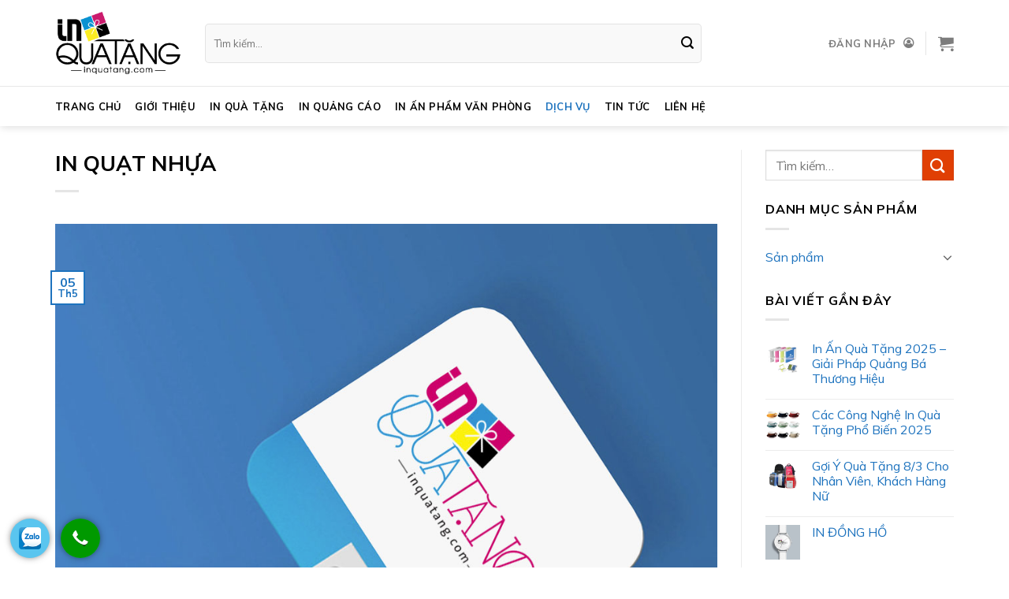

--- FILE ---
content_type: text/html; charset=UTF-8
request_url: https://inquatang.com/dich-vu/in-quat-nhua.html
body_size: 18918
content:
<!DOCTYPE html>
<!--[if IE 9 ]> <html lang="vi" prefix="og: https://ogp.me/ns#" class="ie9 loading-site no-js"> <![endif]-->
<!--[if IE 8 ]> <html lang="vi" prefix="og: https://ogp.me/ns#" class="ie8 loading-site no-js"> <![endif]-->
<!--[if (gte IE 9)|!(IE)]><!--><html lang="vi" prefix="og: https://ogp.me/ns#" class="loading-site no-js"> <!--<![endif]-->
<head>
	<meta charset="UTF-8" />
	<link rel="profile" href="http://gmpg.org/xfn/11" />
	<link rel="pingback" href="https://inquatang.com/xmlrpc.php" />

	<script>(function(html){html.className = html.className.replace(/\bno-js\b/,'js')})(document.documentElement);</script>
<meta name="viewport" content="width=device-width, initial-scale=1, maximum-scale=1" />
<!-- Search Engine Optimization by Rank Math - https://s.rankmath.com/home -->
<title>IN QUẠT NHỰA - In quà tặng</title>
<meta name="description" content="Những lưu ý khi in quạt nhựa"/>
<meta name="robots" content="index, follow, max-snippet:-1, max-video-preview:-1, max-image-preview:large"/>
<link rel="canonical" href="https://inquatang.com/dich-vu/in-quat-nhua.html" />
<meta property="og:locale" content="vi_VN" />
<meta property="og:type" content="article" />
<meta property="og:title" content="IN QUẠT NHỰA - In quà tặng" />
<meta property="og:description" content="Những lưu ý khi in quạt nhựa" />
<meta property="og:url" content="https://inquatang.com/dich-vu/in-quat-nhua.html" />
<meta property="og:site_name" content="In quà tặng" />
<meta property="article:tag" content="in quạt nhựa" />
<meta property="article:tag" content="in quạt nhựa chất lượng" />
<meta property="article:tag" content="in quạt nhựa giá rẻ" />
<meta property="article:tag" content="in quạt nhựa số lượng lớn" />
<meta property="article:tag" content="quạt nhựa" />
<meta property="article:section" content="Dịch vụ" />
<meta property="og:updated_time" content="2025-02-10T13:27:16+07:00" />
<meta property="og:image" content="https://inquatang.com/wp-content/uploads/2021/05/in-quat-nhua-1-1.jpg" />
<meta property="og:image:secure_url" content="https://inquatang.com/wp-content/uploads/2021/05/in-quat-nhua-1-1.jpg" />
<meta property="og:image:width" content="1000" />
<meta property="og:image:height" content="1000" />
<meta property="og:image:alt" content="In quạt nhựa" />
<meta property="og:image:type" content="image/jpeg" />
<meta property="article:published_time" content="2021-05-05T12:00:44+07:00" />
<meta property="article:modified_time" content="2025-02-10T13:27:16+07:00" />
<meta name="twitter:card" content="summary_large_image" />
<meta name="twitter:title" content="IN QUẠT NHỰA - In quà tặng" />
<meta name="twitter:description" content="Những lưu ý khi in quạt nhựa" />
<meta name="twitter:image" content="https://inquatang.com/wp-content/uploads/2021/05/in-quat-nhua-1-1.jpg" />
<script type="application/ld+json" class="rank-math-schema">{"@context":"https://schema.org","@graph":[{"@type":"Organization","@id":"https://inquatang.com/#organization","name":"In qu\u00e0 t\u1eb7ng","url":"https://inquatang.com","logo":{"@type":"ImageObject","@id":"https://inquatang.com/#logo","url":"https://inquatang.com/wp-content/uploads/2019/09/logo.png","caption":"In qu\u00e0 t\u1eb7ng","inLanguage":"vi","width":"259","height":"127"}},{"@type":"WebSite","@id":"https://inquatang.com/#website","url":"https://inquatang.com","name":"In qu\u00e0 t\u1eb7ng","publisher":{"@id":"https://inquatang.com/#organization"},"inLanguage":"vi"},{"@type":"ImageObject","@id":"https://inquatang.com/wp-content/uploads/2021/05/in-quat-nhua-1-1.jpg","url":"https://inquatang.com/wp-content/uploads/2021/05/in-quat-nhua-1-1.jpg","width":"1000","height":"1000","inLanguage":"vi"},{"@type":"Person","@id":"https://inquatang.com/author/inquatang","name":"In Qu\u00e0 T\u1eb7ng","url":"https://inquatang.com/author/inquatang","image":{"@type":"ImageObject","@id":"https://secure.gravatar.com/avatar/b43d22444a73c63ee42936229c3aac69?s=96&amp;d=mm&amp;r=g","url":"https://secure.gravatar.com/avatar/b43d22444a73c63ee42936229c3aac69?s=96&amp;d=mm&amp;r=g","caption":"In Qu\u00e0 T\u1eb7ng","inLanguage":"vi"},"worksFor":{"@id":"https://inquatang.com/#organization"}},{"@type":"WebPage","@id":"https://inquatang.com/dich-vu/in-quat-nhua.html#webpage","url":"https://inquatang.com/dich-vu/in-quat-nhua.html","name":"IN QU\u1ea0T NH\u1ef0A - In qu\u00e0 t\u1eb7ng","datePublished":"2021-05-05T12:00:44+07:00","dateModified":"2025-02-10T13:27:16+07:00","author":{"@id":"https://inquatang.com/author/inquatang"},"isPartOf":{"@id":"https://inquatang.com/#website"},"primaryImageOfPage":{"@id":"https://inquatang.com/wp-content/uploads/2021/05/in-quat-nhua-1-1.jpg"},"inLanguage":"vi"},{"@type":"BlogPosting","headline":"IN QU\u1ea0T NH\u1ef0A - In qu\u00e0 t\u1eb7ng","keywords":"In qu\u1ea1t nh\u1ef1a","datePublished":"2021-05-05T12:00:44+07:00","dateModified":"2025-02-10T13:27:16+07:00","author":{"@id":"https://inquatang.com/author/inquatang"},"publisher":{"@id":"https://inquatang.com/#organization"},"description":"Nh\u1eefng l\u01b0u \u00fd khi in qu\u1ea1t nh\u1ef1a","name":"IN QU\u1ea0T NH\u1ef0A - In qu\u00e0 t\u1eb7ng","@id":"https://inquatang.com/dich-vu/in-quat-nhua.html#richSnippet","isPartOf":{"@id":"https://inquatang.com/dich-vu/in-quat-nhua.html#webpage"},"image":{"@id":"https://inquatang.com/wp-content/uploads/2021/05/in-quat-nhua-1-1.jpg"},"inLanguage":"vi","mainEntityOfPage":{"@id":"https://inquatang.com/dich-vu/in-quat-nhua.html#webpage"}}]}</script>
<!-- /Rank Math WordPress SEO plugin -->

<link rel='dns-prefetch' href='//cdn.jsdelivr.net' />
<link rel='dns-prefetch' href='//fonts.googleapis.com' />
<link rel='dns-prefetch' href='//s.w.org' />
<link rel="alternate" type="application/rss+xml" title="Dòng thông tin In quà tặng &raquo;" href="https://inquatang.com/feed" />
<link rel="alternate" type="application/rss+xml" title="Dòng phản hồi In quà tặng &raquo;" href="https://inquatang.com/comments/feed" />
<link rel="alternate" type="application/rss+xml" title="In quà tặng &raquo; IN QUẠT NHỰA Dòng phản hồi" href="https://inquatang.com/dich-vu/in-quat-nhua.html/feed" />
<link rel="prefetch" href="https://inquatang.com/wp-content/themes/flatsome/assets/js/chunk.countup.fe2c1016.js" />
<link rel="prefetch" href="https://inquatang.com/wp-content/themes/flatsome/assets/js/chunk.sticky-sidebar.a58a6557.js" />
<link rel="prefetch" href="https://inquatang.com/wp-content/themes/flatsome/assets/js/chunk.tooltips.29144c1c.js" />
<link rel="prefetch" href="https://inquatang.com/wp-content/themes/flatsome/assets/js/chunk.vendors-popups.947eca5c.js" />
<link rel="prefetch" href="https://inquatang.com/wp-content/themes/flatsome/assets/js/chunk.vendors-slider.f0d2cbc9.js" />
<script type="text/javascript">
window._wpemojiSettings = {"baseUrl":"https:\/\/s.w.org\/images\/core\/emoji\/13.1.0\/72x72\/","ext":".png","svgUrl":"https:\/\/s.w.org\/images\/core\/emoji\/13.1.0\/svg\/","svgExt":".svg","source":{"concatemoji":"https:\/\/inquatang.com\/wp-includes\/js\/wp-emoji-release.min.js?ver=5.9.3"}};
/*! This file is auto-generated */
!function(e,a,t){var n,r,o,i=a.createElement("canvas"),p=i.getContext&&i.getContext("2d");function s(e,t){var a=String.fromCharCode;p.clearRect(0,0,i.width,i.height),p.fillText(a.apply(this,e),0,0);e=i.toDataURL();return p.clearRect(0,0,i.width,i.height),p.fillText(a.apply(this,t),0,0),e===i.toDataURL()}function c(e){var t=a.createElement("script");t.src=e,t.defer=t.type="text/javascript",a.getElementsByTagName("head")[0].appendChild(t)}for(o=Array("flag","emoji"),t.supports={everything:!0,everythingExceptFlag:!0},r=0;r<o.length;r++)t.supports[o[r]]=function(e){if(!p||!p.fillText)return!1;switch(p.textBaseline="top",p.font="600 32px Arial",e){case"flag":return s([127987,65039,8205,9895,65039],[127987,65039,8203,9895,65039])?!1:!s([55356,56826,55356,56819],[55356,56826,8203,55356,56819])&&!s([55356,57332,56128,56423,56128,56418,56128,56421,56128,56430,56128,56423,56128,56447],[55356,57332,8203,56128,56423,8203,56128,56418,8203,56128,56421,8203,56128,56430,8203,56128,56423,8203,56128,56447]);case"emoji":return!s([10084,65039,8205,55357,56613],[10084,65039,8203,55357,56613])}return!1}(o[r]),t.supports.everything=t.supports.everything&&t.supports[o[r]],"flag"!==o[r]&&(t.supports.everythingExceptFlag=t.supports.everythingExceptFlag&&t.supports[o[r]]);t.supports.everythingExceptFlag=t.supports.everythingExceptFlag&&!t.supports.flag,t.DOMReady=!1,t.readyCallback=function(){t.DOMReady=!0},t.supports.everything||(n=function(){t.readyCallback()},a.addEventListener?(a.addEventListener("DOMContentLoaded",n,!1),e.addEventListener("load",n,!1)):(e.attachEvent("onload",n),a.attachEvent("onreadystatechange",function(){"complete"===a.readyState&&t.readyCallback()})),(n=t.source||{}).concatemoji?c(n.concatemoji):n.wpemoji&&n.twemoji&&(c(n.twemoji),c(n.wpemoji)))}(window,document,window._wpemojiSettings);
</script>
<style type="text/css">
img.wp-smiley,
img.emoji {
	display: inline !important;
	border: none !important;
	box-shadow: none !important;
	height: 1em !important;
	width: 1em !important;
	margin: 0 0.07em !important;
	vertical-align: -0.1em !important;
	background: none !important;
	padding: 0 !important;
}
</style>
	<style id='wp-block-library-inline-css' type='text/css'>
:root{--wp-admin-theme-color:#007cba;--wp-admin-theme-color--rgb:0,124,186;--wp-admin-theme-color-darker-10:#006ba1;--wp-admin-theme-color-darker-10--rgb:0,107,161;--wp-admin-theme-color-darker-20:#005a87;--wp-admin-theme-color-darker-20--rgb:0,90,135;--wp-admin-border-width-focus:2px}@media (-webkit-min-device-pixel-ratio:2),(min-resolution:192dpi){:root{--wp-admin-border-width-focus:1.5px}}:root{--wp--preset--font-size--normal:16px;--wp--preset--font-size--huge:42px}:root .has-very-light-gray-background-color{background-color:#eee}:root .has-very-dark-gray-background-color{background-color:#313131}:root .has-very-light-gray-color{color:#eee}:root .has-very-dark-gray-color{color:#313131}:root .has-vivid-green-cyan-to-vivid-cyan-blue-gradient-background{background:linear-gradient(135deg,#00d084,#0693e3)}:root .has-purple-crush-gradient-background{background:linear-gradient(135deg,#34e2e4,#4721fb 50%,#ab1dfe)}:root .has-hazy-dawn-gradient-background{background:linear-gradient(135deg,#faaca8,#dad0ec)}:root .has-subdued-olive-gradient-background{background:linear-gradient(135deg,#fafae1,#67a671)}:root .has-atomic-cream-gradient-background{background:linear-gradient(135deg,#fdd79a,#004a59)}:root .has-nightshade-gradient-background{background:linear-gradient(135deg,#330968,#31cdcf)}:root .has-midnight-gradient-background{background:linear-gradient(135deg,#020381,#2874fc)}.has-regular-font-size{font-size:1em}.has-larger-font-size{font-size:2.625em}.has-normal-font-size{font-size:var(--wp--preset--font-size--normal)}.has-huge-font-size{font-size:var(--wp--preset--font-size--huge)}.has-text-align-center{text-align:center}.has-text-align-left{text-align:left}.has-text-align-right{text-align:right}#end-resizable-editor-section{display:none}.aligncenter{clear:both}.items-justified-left{justify-content:flex-start}.items-justified-center{justify-content:center}.items-justified-right{justify-content:flex-end}.items-justified-space-between{justify-content:space-between}.screen-reader-text{border:0;clip:rect(1px,1px,1px,1px);-webkit-clip-path:inset(50%);clip-path:inset(50%);height:1px;margin:-1px;overflow:hidden;padding:0;position:absolute;width:1px;word-wrap:normal!important}.screen-reader-text:focus{background-color:#ddd;clip:auto!important;-webkit-clip-path:none;clip-path:none;color:#444;display:block;font-size:1em;height:auto;left:5px;line-height:normal;padding:15px 23px 14px;text-decoration:none;top:5px;width:auto;z-index:100000}html :where(img[class*=wp-image-]){height:auto;max-width:100%}
</style>
<style id='woocommerce-inline-inline-css' type='text/css'>
.woocommerce form .form-row .required { visibility: visible; }
</style>
<link rel='stylesheet' id='brands-styles-css'  href='https://inquatang.com/wp-content/plugins/woocommerce-brands/assets/css/style.css?ver=1.6.8' type='text/css' media='all' />
<link rel='stylesheet' id='flatsome-main-css'  href='https://inquatang.com/wp-content/themes/flatsome/assets/css/flatsome.css?ver=3.15.5' type='text/css' media='all' />
<style id='flatsome-main-inline-css' type='text/css'>
@font-face {
				font-family: "fl-icons";
				font-display: block;
				src: url(https://inquatang.com/wp-content/themes/flatsome/assets/css/icons/fl-icons.eot?v=3.15.5);
				src:
					url(https://inquatang.com/wp-content/themes/flatsome/assets/css/icons/fl-icons.eot#iefix?v=3.15.5) format("embedded-opentype"),
					url(https://inquatang.com/wp-content/themes/flatsome/assets/css/icons/fl-icons.woff2?v=3.15.5) format("woff2"),
					url(https://inquatang.com/wp-content/themes/flatsome/assets/css/icons/fl-icons.ttf?v=3.15.5) format("truetype"),
					url(https://inquatang.com/wp-content/themes/flatsome/assets/css/icons/fl-icons.woff?v=3.15.5) format("woff"),
					url(https://inquatang.com/wp-content/themes/flatsome/assets/css/icons/fl-icons.svg?v=3.15.5#fl-icons) format("svg");
			}
</style>
<link rel='stylesheet' id='flatsome-shop-css'  href='https://inquatang.com/wp-content/themes/flatsome/assets/css/flatsome-shop.css?ver=3.15.5' type='text/css' media='all' />
<link rel='stylesheet' id='flatsome-style-css'  href='https://inquatang.com/wp-content/themes/in-song-nam/style.css?ver=3.0' type='text/css' media='all' />
<link rel='stylesheet' id='flatsome-googlefonts-css'  href='//fonts.googleapis.com/css?family=Muli%3Aregular%2C700%2Cregular%2C700%7CDancing+Script%3Aregular%2Cregular&#038;display=swap&#038;ver=3.9' type='text/css' media='all' />
<script type='text/javascript' src='https://inquatang.com/wp-includes/js/jquery/jquery.min.js?ver=3.6.0' id='jquery-core-js'></script>
<script type='text/javascript' src='https://inquatang.com/wp-includes/js/jquery/jquery-migrate.min.js?ver=3.3.2' id='jquery-migrate-js'></script>
<link rel="https://api.w.org/" href="https://inquatang.com/wp-json/" /><link rel="alternate" type="application/json" href="https://inquatang.com/wp-json/wp/v2/posts/432" /><link rel="EditURI" type="application/rsd+xml" title="RSD" href="https://inquatang.com/xmlrpc.php?rsd" />
<link rel="wlwmanifest" type="application/wlwmanifest+xml" href="https://inquatang.com/wp-includes/wlwmanifest.xml" /> 
<meta name="generator" content="WordPress 5.9.3" />
<link rel='shortlink' href='https://inquatang.com/?p=432' />
<link rel="alternate" type="application/json+oembed" href="https://inquatang.com/wp-json/oembed/1.0/embed?url=https%3A%2F%2Finquatang.com%2Fdich-vu%2Fin-quat-nhua.html" />
<link rel="alternate" type="text/xml+oembed" href="https://inquatang.com/wp-json/oembed/1.0/embed?url=https%3A%2F%2Finquatang.com%2Fdich-vu%2Fin-quat-nhua.html&#038;format=xml" />
<meta name="google-site-verification" content="dtNBpyf9deJpP-wwRsAwLCxK4SLz3DzfiGnTQGUh6Wg" /><style>.bg{opacity: 0; transition: opacity 1s; -webkit-transition: opacity 1s;} .bg-loaded{opacity: 1;}</style><!--[if IE]><link rel="stylesheet" type="text/css" href="https://inquatang.com/wp-content/themes/flatsome/assets/css/ie-fallback.css"><script src="//cdnjs.cloudflare.com/ajax/libs/html5shiv/3.6.1/html5shiv.js"></script><script>var head = document.getElementsByTagName('head')[0],style = document.createElement('style');style.type = 'text/css';style.styleSheet.cssText = ':before,:after{content:none !important';head.appendChild(style);setTimeout(function(){head.removeChild(style);}, 0);</script><script src="https://inquatang.com/wp-content/themes/flatsome/assets/libs/ie-flexibility.js"></script><![endif]--><link href="/wp-content/themes/in-song-nam/awesome/css/font-awesome.min.css" rel="stylesheet" >	<noscript><style>.woocommerce-product-gallery{ opacity: 1 !important; }</style></noscript>
	<link rel="icon" href="https://inquatang.com/wp-content/uploads/2019/09/icon.png" sizes="32x32" />
<link rel="icon" href="https://inquatang.com/wp-content/uploads/2019/09/icon.png" sizes="192x192" />
<link rel="apple-touch-icon" href="https://inquatang.com/wp-content/uploads/2019/09/icon.png" />
<meta name="msapplication-TileImage" content="https://inquatang.com/wp-content/uploads/2019/09/icon.png" />
<style type="text/css">
    .ppocta-ft-fix{
        display:none;
        position: fixed;
        bottom: 5px;
        left: 10px;
        min-width: 120px;
        text-align: center;
        z-index: 9999
    }
    #callNowButton{
        display: inline-block;
        position: relative;
        border-radius: 50%;
        color: #fff;
        width: 50px;
        height: 50px;
        line-height: 50px;
        box-shadow: 0px 0px 10px -2px rgba(0,0,0,0.7);
    }
    #callNowButton i{
        border-radius: 50%;
        display:inline-block;
        width: 50px;
        height: 50px;
        background: url("https://inquatang.com/wp-content/plugins/ppo-call-to-actions/images/callbutton.png") center center no-repeat #009900
    }
    #callNowButton a{
        display: block;
        text-decoration: none;
        outline: none;
        color: #fff;
        text-align: center
    }
    #callNowButton a.txt{
        position: absolute;
        top: -40px;
        left: calc(50% - 60px);
        background: #009900;
        width: 120px;
        max-width: 120px;
        line-height: 2;
        text-transform: uppercase;
        border-radius: 5px;
        font-size: 15px
    }
    #callNowButton a.txt:after{
        position: absolute;
        bottom: -8px;
        left: 50px;
        content: "";
        width: 0;
        height: 0;
        border-top: 8px solid #009900;
        border-left: 10px solid transparent;
        border-right: 10px solid transparent
    }
    #zaloButton{
        display: inline-block;
        margin-right: 10px;
        width: 50px;
        height: 50px;
        background: #5AC5EF;
        border-radius: 50%;
        box-shadow: 0px 0px 10px -2px rgba(0,0,0,0.7)
    }
    #zaloButton>a>i{
        background: url("https://inquatang.com/wp-content/plugins/ppo-call-to-actions/images/zalo.png") center center no-repeat;
        background-size: 57%;
        width: 50px;
        height: 50px;
        display: inline-block
    }
    #messengerButton{
        display: inline-block;
        margin-right: 10px;
        width: 50px;
        height: 50px;
        background: #4267B2;
        border-radius: 50%;
        box-shadow: 0px 0px 10px -2px rgba(0,0,0,0.7)
    }
    #messengerButton>a>i{
        background: url("https://inquatang.com/wp-content/plugins/ppo-call-to-actions/images/messenger.png") center center no-repeat;
        background-size: 57%;
        width: 50px;
        height: 50px;
        display: inline-block
    }
    #registerNowButton{
        display: inline-block;
        color: #fff;
        height: 50px;
        width: 50px;
        border-radius: 50%;
        margin-right: 10px;
        background: url("https://inquatang.com/wp-content/plugins/ppo-call-to-actions/images/regbutton.png") center center no-repeat #ff0000;
        box-shadow: 0px 0px 10px -2px rgba(0,0,0,0.7);
        text-decoration: none
    }.ppocta-ft-fix{display: block}</style><style id="custom-css" type="text/css">:root {--primary-color: #1e73be;}.container-width, .full-width .ubermenu-nav, .container, .row{max-width: 1170px}.row.row-collapse{max-width: 1140px}.row.row-small{max-width: 1162.5px}.row.row-large{max-width: 1200px}.header-main{height: 110px}#logo img{max-height: 110px}#logo{width:160px;}.header-bottom{min-height: 50px}.header-top{min-height: 30px}.transparent .header-main{height: 90px}.transparent #logo img{max-height: 90px}.has-transparent + .page-title:first-of-type,.has-transparent + #main > .page-title,.has-transparent + #main > div > .page-title,.has-transparent + #main .page-header-wrapper:first-of-type .page-title{padding-top: 140px;}.header.show-on-scroll,.stuck .header-main{height:70px!important}.stuck #logo img{max-height: 70px!important}.search-form{ width: 80%;}.header-bottom {background-color: #ffffff}.stuck .header-main .nav > li > a{line-height: 50px }.header-bottom-nav > li > a{line-height: 16px }@media (max-width: 549px) {.header-main{height: 70px}#logo img{max-height: 70px}}/* Color */.accordion-title.active, .has-icon-bg .icon .icon-inner,.logo a, .primary.is-underline, .primary.is-link, .badge-outline .badge-inner, .nav-outline > li.active> a,.nav-outline >li.active > a, .cart-icon strong,[data-color='primary'], .is-outline.primary{color: #1e73be;}/* Color !important */[data-text-color="primary"]{color: #1e73be!important;}/* Background Color */[data-text-bg="primary"]{background-color: #1e73be;}/* Background */.scroll-to-bullets a,.featured-title, .label-new.menu-item > a:after, .nav-pagination > li > .current,.nav-pagination > li > span:hover,.nav-pagination > li > a:hover,.has-hover:hover .badge-outline .badge-inner,button[type="submit"], .button.wc-forward:not(.checkout):not(.checkout-button), .button.submit-button, .button.primary:not(.is-outline),.featured-table .title,.is-outline:hover, .has-icon:hover .icon-label,.nav-dropdown-bold .nav-column li > a:hover, .nav-dropdown.nav-dropdown-bold > li > a:hover, .nav-dropdown-bold.dark .nav-column li > a:hover, .nav-dropdown.nav-dropdown-bold.dark > li > a:hover, .header-vertical-menu__opener ,.is-outline:hover, .tagcloud a:hover,.grid-tools a, input[type='submit']:not(.is-form), .box-badge:hover .box-text, input.button.alt,.nav-box > li > a:hover,.nav-box > li.active > a,.nav-pills > li.active > a ,.current-dropdown .cart-icon strong, .cart-icon:hover strong, .nav-line-bottom > li > a:before, .nav-line-grow > li > a:before, .nav-line > li > a:before,.banner, .header-top, .slider-nav-circle .flickity-prev-next-button:hover svg, .slider-nav-circle .flickity-prev-next-button:hover .arrow, .primary.is-outline:hover, .button.primary:not(.is-outline), input[type='submit'].primary, input[type='submit'].primary, input[type='reset'].button, input[type='button'].primary, .badge-inner{background-color: #1e73be;}/* Border */.nav-vertical.nav-tabs > li.active > a,.scroll-to-bullets a.active,.nav-pagination > li > .current,.nav-pagination > li > span:hover,.nav-pagination > li > a:hover,.has-hover:hover .badge-outline .badge-inner,.accordion-title.active,.featured-table,.is-outline:hover, .tagcloud a:hover,blockquote, .has-border, .cart-icon strong:after,.cart-icon strong,.blockUI:before, .processing:before,.loading-spin, .slider-nav-circle .flickity-prev-next-button:hover svg, .slider-nav-circle .flickity-prev-next-button:hover .arrow, .primary.is-outline:hover{border-color: #1e73be}.nav-tabs > li.active > a{border-top-color: #1e73be}.widget_shopping_cart_content .blockUI.blockOverlay:before { border-left-color: #1e73be }.woocommerce-checkout-review-order .blockUI.blockOverlay:before { border-left-color: #1e73be }/* Fill */.slider .flickity-prev-next-button:hover svg,.slider .flickity-prev-next-button:hover .arrow{fill: #1e73be;}/* Background Color */[data-icon-label]:after, .secondary.is-underline:hover,.secondary.is-outline:hover,.icon-label,.button.secondary:not(.is-outline),.button.alt:not(.is-outline), .badge-inner.on-sale, .button.checkout, .single_add_to_cart_button, .current .breadcrumb-step{ background-color:#e03f04; }[data-text-bg="secondary"]{background-color: #e03f04;}/* Color */.secondary.is-underline,.secondary.is-link, .secondary.is-outline,.stars a.active, .star-rating:before, .woocommerce-page .star-rating:before,.star-rating span:before, .color-secondary{color: #e03f04}/* Color !important */[data-text-color="secondary"]{color: #e03f04!important;}/* Border */.secondary.is-outline:hover{border-color:#e03f04}.success.is-underline:hover,.success.is-outline:hover,.success{background-color: #299a18}.success-color, .success.is-link, .success.is-outline{color: #299a18;}.success-border{border-color: #299a18!important;}/* Color !important */[data-text-color="success"]{color: #299a18!important;}/* Background Color */[data-text-bg="success"]{background-color: #299a18;}.alert.is-underline:hover,.alert.is-outline:hover,.alert{background-color: #dd3333}.alert.is-link, .alert.is-outline, .color-alert{color: #dd3333;}/* Color !important */[data-text-color="alert"]{color: #dd3333!important;}/* Background Color */[data-text-bg="alert"]{background-color: #dd3333;}body{font-size: 100%;}body{font-family:"Muli", sans-serif}body{font-weight: 0}body{color: #000000}.nav > li > a {font-family:"Muli", sans-serif;}.mobile-sidebar-levels-2 .nav > li > ul > li > a {font-family:"Muli", sans-serif;}.nav > li > a {font-weight: 700;}.mobile-sidebar-levels-2 .nav > li > ul > li > a {font-weight: 700;}h1,h2,h3,h4,h5,h6,.heading-font, .off-canvas-center .nav-sidebar.nav-vertical > li > a{font-family: "Muli", sans-serif;}h1,h2,h3,h4,h5,h6,.heading-font,.banner h1,.banner h2{font-weight: 700;}h1,h2,h3,h4,h5,h6,.heading-font{color: #000000;}.alt-font{font-family: "Dancing Script", sans-serif;}.alt-font{font-weight: 0!important;}.header:not(.transparent) .header-bottom-nav.nav > li > a{color: #000000;}.header:not(.transparent) .header-bottom-nav.nav > li > a:hover,.header:not(.transparent) .header-bottom-nav.nav > li.active > a,.header:not(.transparent) .header-bottom-nav.nav > li.current > a,.header:not(.transparent) .header-bottom-nav.nav > li > a.active,.header:not(.transparent) .header-bottom-nav.nav > li > a.current{color: #1e73be;}.header-bottom-nav.nav-line-bottom > li > a:before,.header-bottom-nav.nav-line-grow > li > a:before,.header-bottom-nav.nav-line > li > a:before,.header-bottom-nav.nav-box > li > a:hover,.header-bottom-nav.nav-box > li.active > a,.header-bottom-nav.nav-pills > li > a:hover,.header-bottom-nav.nav-pills > li.active > a{color:#FFF!important;background-color: #1e73be;}a{color: #1e73be;}@media screen and (min-width: 550px){.products .box-vertical .box-image{min-width: 300px!important;width: 300px!important;}}.absolute-footer, html{background-color: #ffffff}.label-new.menu-item > a:after{content:"Mới ";}.label-hot.menu-item > a:after{content:"Nóng";}.label-sale.menu-item > a:after{content:"Khuyến mại";}.label-popular.menu-item > a:after{content:"Phổ biến";}</style></head>

<body class="post-template-default single single-post postid-432 single-format-standard theme-flatsome woocommerce-no-js header-shadow lightbox nav-dropdown-has-arrow nav-dropdown-has-shadow nav-dropdown-has-border mobile-submenu-toggle">

<svg xmlns="http://www.w3.org/2000/svg" viewBox="0 0 0 0" width="0" height="0" focusable="false" role="none" style="visibility: hidden; position: absolute; left: -9999px; overflow: hidden;" ><defs><filter id="wp-duotone-dark-grayscale"><feColorMatrix color-interpolation-filters="sRGB" type="matrix" values=" .299 .587 .114 0 0 .299 .587 .114 0 0 .299 .587 .114 0 0 .299 .587 .114 0 0 " /><feComponentTransfer color-interpolation-filters="sRGB" ><feFuncR type="table" tableValues="0 0.49803921568627" /><feFuncG type="table" tableValues="0 0.49803921568627" /><feFuncB type="table" tableValues="0 0.49803921568627" /><feFuncA type="table" tableValues="1 1" /></feComponentTransfer><feComposite in2="SourceGraphic" operator="in" /></filter></defs></svg><svg xmlns="http://www.w3.org/2000/svg" viewBox="0 0 0 0" width="0" height="0" focusable="false" role="none" style="visibility: hidden; position: absolute; left: -9999px; overflow: hidden;" ><defs><filter id="wp-duotone-grayscale"><feColorMatrix color-interpolation-filters="sRGB" type="matrix" values=" .299 .587 .114 0 0 .299 .587 .114 0 0 .299 .587 .114 0 0 .299 .587 .114 0 0 " /><feComponentTransfer color-interpolation-filters="sRGB" ><feFuncR type="table" tableValues="0 1" /><feFuncG type="table" tableValues="0 1" /><feFuncB type="table" tableValues="0 1" /><feFuncA type="table" tableValues="1 1" /></feComponentTransfer><feComposite in2="SourceGraphic" operator="in" /></filter></defs></svg><svg xmlns="http://www.w3.org/2000/svg" viewBox="0 0 0 0" width="0" height="0" focusable="false" role="none" style="visibility: hidden; position: absolute; left: -9999px; overflow: hidden;" ><defs><filter id="wp-duotone-purple-yellow"><feColorMatrix color-interpolation-filters="sRGB" type="matrix" values=" .299 .587 .114 0 0 .299 .587 .114 0 0 .299 .587 .114 0 0 .299 .587 .114 0 0 " /><feComponentTransfer color-interpolation-filters="sRGB" ><feFuncR type="table" tableValues="0.54901960784314 0.98823529411765" /><feFuncG type="table" tableValues="0 1" /><feFuncB type="table" tableValues="0.71764705882353 0.25490196078431" /><feFuncA type="table" tableValues="1 1" /></feComponentTransfer><feComposite in2="SourceGraphic" operator="in" /></filter></defs></svg><svg xmlns="http://www.w3.org/2000/svg" viewBox="0 0 0 0" width="0" height="0" focusable="false" role="none" style="visibility: hidden; position: absolute; left: -9999px; overflow: hidden;" ><defs><filter id="wp-duotone-blue-red"><feColorMatrix color-interpolation-filters="sRGB" type="matrix" values=" .299 .587 .114 0 0 .299 .587 .114 0 0 .299 .587 .114 0 0 .299 .587 .114 0 0 " /><feComponentTransfer color-interpolation-filters="sRGB" ><feFuncR type="table" tableValues="0 1" /><feFuncG type="table" tableValues="0 0.27843137254902" /><feFuncB type="table" tableValues="0.5921568627451 0.27843137254902" /><feFuncA type="table" tableValues="1 1" /></feComponentTransfer><feComposite in2="SourceGraphic" operator="in" /></filter></defs></svg><svg xmlns="http://www.w3.org/2000/svg" viewBox="0 0 0 0" width="0" height="0" focusable="false" role="none" style="visibility: hidden; position: absolute; left: -9999px; overflow: hidden;" ><defs><filter id="wp-duotone-midnight"><feColorMatrix color-interpolation-filters="sRGB" type="matrix" values=" .299 .587 .114 0 0 .299 .587 .114 0 0 .299 .587 .114 0 0 .299 .587 .114 0 0 " /><feComponentTransfer color-interpolation-filters="sRGB" ><feFuncR type="table" tableValues="0 0" /><feFuncG type="table" tableValues="0 0.64705882352941" /><feFuncB type="table" tableValues="0 1" /><feFuncA type="table" tableValues="1 1" /></feComponentTransfer><feComposite in2="SourceGraphic" operator="in" /></filter></defs></svg><svg xmlns="http://www.w3.org/2000/svg" viewBox="0 0 0 0" width="0" height="0" focusable="false" role="none" style="visibility: hidden; position: absolute; left: -9999px; overflow: hidden;" ><defs><filter id="wp-duotone-magenta-yellow"><feColorMatrix color-interpolation-filters="sRGB" type="matrix" values=" .299 .587 .114 0 0 .299 .587 .114 0 0 .299 .587 .114 0 0 .299 .587 .114 0 0 " /><feComponentTransfer color-interpolation-filters="sRGB" ><feFuncR type="table" tableValues="0.78039215686275 1" /><feFuncG type="table" tableValues="0 0.94901960784314" /><feFuncB type="table" tableValues="0.35294117647059 0.47058823529412" /><feFuncA type="table" tableValues="1 1" /></feComponentTransfer><feComposite in2="SourceGraphic" operator="in" /></filter></defs></svg><svg xmlns="http://www.w3.org/2000/svg" viewBox="0 0 0 0" width="0" height="0" focusable="false" role="none" style="visibility: hidden; position: absolute; left: -9999px; overflow: hidden;" ><defs><filter id="wp-duotone-purple-green"><feColorMatrix color-interpolation-filters="sRGB" type="matrix" values=" .299 .587 .114 0 0 .299 .587 .114 0 0 .299 .587 .114 0 0 .299 .587 .114 0 0 " /><feComponentTransfer color-interpolation-filters="sRGB" ><feFuncR type="table" tableValues="0.65098039215686 0.40392156862745" /><feFuncG type="table" tableValues="0 1" /><feFuncB type="table" tableValues="0.44705882352941 0.4" /><feFuncA type="table" tableValues="1 1" /></feComponentTransfer><feComposite in2="SourceGraphic" operator="in" /></filter></defs></svg><svg xmlns="http://www.w3.org/2000/svg" viewBox="0 0 0 0" width="0" height="0" focusable="false" role="none" style="visibility: hidden; position: absolute; left: -9999px; overflow: hidden;" ><defs><filter id="wp-duotone-blue-orange"><feColorMatrix color-interpolation-filters="sRGB" type="matrix" values=" .299 .587 .114 0 0 .299 .587 .114 0 0 .299 .587 .114 0 0 .299 .587 .114 0 0 " /><feComponentTransfer color-interpolation-filters="sRGB" ><feFuncR type="table" tableValues="0.098039215686275 1" /><feFuncG type="table" tableValues="0 0.66274509803922" /><feFuncB type="table" tableValues="0.84705882352941 0.41960784313725" /><feFuncA type="table" tableValues="1 1" /></feComponentTransfer><feComposite in2="SourceGraphic" operator="in" /></filter></defs></svg>
<a class="skip-link screen-reader-text" href="#main">Skip to content</a>

<div id="wrapper">

	
	<header id="header" class="header has-sticky sticky-jump">
		<div class="header-wrapper">
			<div id="masthead" class="header-main hide-for-sticky">
      <div class="header-inner flex-row container logo-left medium-logo-center" role="navigation">

          <!-- Logo -->
          <div id="logo" class="flex-col logo">
            
<!-- Header logo -->
<a href="https://inquatang.com/" title="In quà tặng - In quà tặng, thế giới quà tặng, quà tặng doanh nghiệp, quà tặng quảng cáo" rel="home">
		<img width="259" height="127" src="https://inquatang.com/wp-content/uploads/2019/09/logo.png" class="header_logo header-logo" alt="In quà tặng"/><img  width="259" height="127" src="https://inquatang.com/wp-content/uploads/2019/09/logo.png" class="header-logo-dark" alt="In quà tặng"/></a>
          </div>

          <!-- Mobile Left Elements -->
          <div class="flex-col show-for-medium flex-left">
            <ul class="mobile-nav nav nav-left ">
              <li class="nav-icon has-icon">
  		<a href="#" data-open="#main-menu" data-pos="left" data-bg="main-menu-overlay" data-color="" class="is-small" aria-label="Menu" aria-controls="main-menu" aria-expanded="false">
		
		  <i class="icon-menu" ></i>
		  		</a>
	</li>            </ul>
          </div>

          <!-- Left Elements -->
          <div class="flex-col hide-for-medium flex-left
            flex-grow">
            <ul class="header-nav header-nav-main nav nav-left  nav-uppercase" >
              <li class="header-search-form search-form html relative has-icon">
	<div class="header-search-form-wrapper">
		<div class="searchform-wrapper ux-search-box relative form-flat is-normal"><form role="search" method="get" class="searchform" action="https://inquatang.com/">
	<div class="flex-row relative">
						<div class="flex-col flex-grow">
			<label class="screen-reader-text" for="woocommerce-product-search-field-0">Tìm kiếm:</label>
			<input type="search" id="woocommerce-product-search-field-0" class="search-field mb-0" placeholder="Tìm kiếm&hellip;" value="" name="s" />
			<input type="hidden" name="post_type" value="product" />
					</div>
		<div class="flex-col">
			<button type="submit" value="Tìm kiếm" class="ux-search-submit submit-button secondary button icon mb-0" aria-label="Submit">
				<i class="icon-search" ></i>			</button>
		</div>
	</div>
	<div class="live-search-results text-left z-top"></div>
</form>
</div>	</div>
</li>            </ul>
          </div>

          <!-- Right Elements -->
          <div class="flex-col hide-for-medium flex-right">
            <ul class="header-nav header-nav-main nav nav-right  nav-uppercase">
              <li class="account-item has-icon
    "
>

<a href="https://inquatang.com/tai-khoan"
    class="nav-top-link nav-top-not-logged-in "
    data-open="#login-form-popup"  >
    <span>
    Đăng nhập      </span>
  
</a>



</li>
<li class="header-divider"></li><li class="cart-item has-icon has-dropdown">

<a href="https://inquatang.com/gio-hang" title="Giỏ hàng" class="header-cart-link is-small">



    <i class="icon-shopping-cart"
    data-icon-label="0">
  </i>
  </a>

 <ul class="nav-dropdown nav-dropdown-default">
    <li class="html widget_shopping_cart">
      <div class="widget_shopping_cart_content">
        

	<p class="woocommerce-mini-cart__empty-message">Chưa có sản phẩm trong giỏ hàng.</p>


      </div>
    </li>
     </ul>

</li>
            </ul>
          </div>

          <!-- Mobile Right Elements -->
          <div class="flex-col show-for-medium flex-right">
            <ul class="mobile-nav nav nav-right ">
              <li class="cart-item has-icon">

      <a href="https://inquatang.com/gio-hang" class="header-cart-link off-canvas-toggle nav-top-link is-small" data-open="#cart-popup" data-class="off-canvas-cart" title="Giỏ hàng" data-pos="right">
  
    <i class="icon-shopping-cart"
    data-icon-label="0">
  </i>
  </a>


  <!-- Cart Sidebar Popup -->
  <div id="cart-popup" class="mfp-hide widget_shopping_cart">
  <div class="cart-popup-inner inner-padding">
      <div class="cart-popup-title text-center">
          <h4 class="uppercase">Giỏ hàng</h4>
          <div class="is-divider"></div>
      </div>
      <div class="widget_shopping_cart_content">
          

	<p class="woocommerce-mini-cart__empty-message">Chưa có sản phẩm trong giỏ hàng.</p>


      </div>
             <div class="cart-sidebar-content relative"></div>  </div>
  </div>

</li>
            </ul>
          </div>

      </div>
     
      </div><div id="wide-nav" class="header-bottom wide-nav hide-for-medium">
    <div class="flex-row container">

                        <div class="flex-col hide-for-medium flex-left">
                <ul class="nav header-nav header-bottom-nav nav-left  nav-spacing-medium nav-uppercase">
                    <li id="menu-item-9" class="menu-item menu-item-type-post_type menu-item-object-page menu-item-home menu-item-9 menu-item-design-default"><a href="https://inquatang.com/" class="nav-top-link">Trang chủ</a></li>
<li id="menu-item-179" class="menu-item menu-item-type-post_type menu-item-object-page menu-item-179 menu-item-design-default"><a href="https://inquatang.com/gioi-thieu" class="nav-top-link">Giới thiệu</a></li>
<li id="menu-item-169" class="menu-item menu-item-type-custom menu-item-object-custom menu-item-169 menu-item-design-default"><a href="https://inquatang.com/san-pham/" class="nav-top-link">In quà tặng</a></li>
<li id="menu-item-170" class="menu-item menu-item-type-custom menu-item-object-custom menu-item-170 menu-item-design-default"><a href="https://inchatluongcao.vn" class="nav-top-link">In quảng cáo</a></li>
<li id="menu-item-171" class="menu-item menu-item-type-custom menu-item-object-custom menu-item-171 menu-item-design-default"><a href="https://printshop.com.vn" class="nav-top-link">In ấn phẩm văn phòng</a></li>
<li id="menu-item-198" class="menu-item menu-item-type-taxonomy menu-item-object-category current-post-ancestor current-menu-parent current-post-parent menu-item-198 active menu-item-design-default"><a href="https://inquatang.com/dich-vu" class="nav-top-link">Dịch vụ</a></li>
<li id="menu-item-735" class="menu-item menu-item-type-taxonomy menu-item-object-category menu-item-735 menu-item-design-default"><a href="https://inquatang.com/tin-tuc" class="nav-top-link">Tin tức</a></li>
<li id="menu-item-180" class="menu-item menu-item-type-post_type menu-item-object-page menu-item-180 menu-item-design-default"><a href="https://inquatang.com/lien-he" class="nav-top-link">Liên hệ</a></li>
                </ul>
            </div>
            
            
                        <div class="flex-col hide-for-medium flex-right flex-grow">
              <ul class="nav header-nav header-bottom-nav nav-right  nav-spacing-medium nav-uppercase">
                                 </ul>
            </div>
            
            
    </div>
</div>

<div class="header-bg-container fill"><div class="header-bg-image fill"></div><div class="header-bg-color fill"></div></div>		</div>
	</header>

	
	<main id="main" class="">

<div id="content" class="blog-wrapper blog-single page-wrapper">
	

<div class="row row-large row-divided ">

	<div class="large-9 col">
		


<article id="post-432" class="post-432 post type-post status-publish format-standard has-post-thumbnail hentry category-dich-vu tag-in-quat-nhua tag-in-quat-nhua-chat-luong tag-in-quat-nhua-gia-re tag-in-quat-nhua-so-luong-lon tag-quat-nhua">
	<div class="article-inner ">
		<header class="entry-header">
	<div class="entry-header-text entry-header-text-top text-left">
		<h1 class="entry-title">IN QUẠT NHỰA</h1>
<div class="entry-divider is-divider small"></div>

	<div class="entry-meta uppercase is-xsmall">
			</div><!-- .entry-meta -->
	</div>
						<div class="entry-image relative">
				<a href="https://inquatang.com/dich-vu/in-quat-nhua.html">
    <img width="1000" height="1000" src="https://inquatang.com/wp-content/uploads/2021/05/in-quat-nhua-1-1.jpg" class="attachment-large size-large wp-post-image" alt="IN QUẠT NHỰA 1" srcset="https://inquatang.com/wp-content/uploads/2021/05/in-quat-nhua-1-1.jpg 1000w, https://inquatang.com/wp-content/uploads/2021/05/in-quat-nhua-1-1-300x300.jpg 300w, https://inquatang.com/wp-content/uploads/2021/05/in-quat-nhua-1-1-150x150.jpg 150w, https://inquatang.com/wp-content/uploads/2021/05/in-quat-nhua-1-1-768x768.jpg 768w, https://inquatang.com/wp-content/uploads/2021/05/in-quat-nhua-1-1-600x600.jpg 600w, https://inquatang.com/wp-content/uploads/2021/05/in-quat-nhua-1-1-100x100.jpg 100w" sizes="(max-width: 1000px) 100vw, 1000px" title="IN QUẠT NHỰA 1"></a>
				<div class="badge absolute top post-date badge-outline">
	<div class="badge-inner">
		<span class="post-date-day">05</span><br>
		<span class="post-date-month is-small">Th5</span>
	</div>
</div>			</div>
			</header>
		<div class="entry-content single-page">

	<p><span style="font-weight: 400;">Quạt nhựa</span> <span style="font-weight: 400;">là một món quà vô cùng ý nghĩa trong những dịp khuyến mãi, hội thảo hoặc sự kiện của một công ty, doanh nghiệp với mục đích quảng bá hình ảnh thương hiệu của mình. Vào các thời điểm mùa hè nắng nóng hay sự kiện ngoài trời, tính hữu dụng của quạt nhựa càng được phát huy mạnh mẽ hơn bao giờ hết.</span></p>
<p>&nbsp;</p>
<p><span style="font-size: 150%;"><b>Tính hữu dụng của quạt nhựa</b></span></p>
<ul>
<li style="font-weight: 400;"><span style="font-weight: 400;">Như những ấn phẩm truyền thông khác, quạt nhựa truyền tải những thông điệp của doanh nghiệp đến người dùng một cách cuốn hút và độc đáo.</span></li>
<li style="font-weight: 400;"><span style="font-weight: 400;">Những thông tin về doanh nghiệp (logo, tên thương hiệu), sản phẩm, dịch vụ in trên quạt sẽ giúp khách hàng có ấn tượng và ghi nhớ hình ảnh thương hiệu.</span></li>
<li style="font-weight: 400;"><span style="font-weight: 400;">Với các sự kiện ngoài trời hoặc điều kiện thời tiết nóng nực, khác với tờ rơi, tờ gấp, quạt nhựa có thể dùng để quạt mát, từ đó, quảng bá thương hiệu cũng trở nên hiệu quả hơn.</span></li>
<li style="font-weight: 400;"><span style="font-weight: 400;">Quạt nhỏ nhắn thuận lợi cho việc mang theo, dễ dàng mang đến khách hàng những thông điệp cần truyền tải.</span></li>
</ul>
<p><span style="font-size: 150%;"><b>Những lưu ý khi in quạt nhựa</b></span></p>
<ul>
<li style="font-weight: 400;"><span style="font-weight: 400;">Sản xuất quạt nhựa phải từ 100% là nhựa PVC,PP,PE,… các loại nhựa này rất bền, nhẹ và không ảnh hưởng nhiều đến sức khỏe người dùng.</span></li>
<li style="font-weight: 400;"><span style="font-weight: 400;">Mẫu mã đa dạng phong phú, màu sắc hài hòa, ý tưởng độc đáo để chiếc quạt nhựa có thể thu hút được sự chú ý của mọi người xung quanh.</span></li>
<li style="font-weight: 400;"><span style="font-weight: 400;">Thông tin, hình ảnh trên mặt quạt phải rõ ràng, dễ nhìn, dễ đọc.</span></li>
</ul>
<ul>
<li style="font-weight: 400;"><span style="font-weight: 400;">Kích thước nhỏ gọn, nhẹ và bền để khách hàng có thể sử dụng một cách tiện lợi nhất.</span></li>
</ul>
<p><img loading="lazy" class="alignnone size-full wp-image-462" src="https://inquatang.com/wp-content/uploads/2021/05/in-quat-nhua-3.jpg" alt="IN QUẠT NHỰA 2" width="1000" height="1000" srcset="https://inquatang.com/wp-content/uploads/2021/05/in-quat-nhua-3.jpg 1000w, https://inquatang.com/wp-content/uploads/2021/05/in-quat-nhua-3-300x300.jpg 300w, https://inquatang.com/wp-content/uploads/2021/05/in-quat-nhua-3-150x150.jpg 150w, https://inquatang.com/wp-content/uploads/2021/05/in-quat-nhua-3-768x768.jpg 768w, https://inquatang.com/wp-content/uploads/2021/05/in-quat-nhua-3-600x600.jpg 600w, https://inquatang.com/wp-content/uploads/2021/05/in-quat-nhua-3-100x100.jpg 100w" sizes="(max-width: 1000px) 100vw, 1000px" title="IN QUẠT NHỰA 2"><br />
<span style="font-size: 150%;"><b><br />
Dịch vụ in quạt nhựa tại In Quà Tặng</b></span><br />
<span style="font-weight: 400;">In Quà Tặng là công ty hàng đầu chuyên cung cấp và in ấn chữ viết, hình ảnh lên quạt nhựa để quảng cáo và làm quà tặng sự kiện, quà tặng quảng cáo. Chúng tôi tự hào là đơn vị sản xuất giá thành rẻ nhất thị trường, chất lượng sản phẩm và dịch vụ chuyên nghiệp nhất.</span></p>
<p><span style="font-weight: 400;">Tại In Quà Tặng, các sản phẩm được sản xuất từ các thiết bị máy móc tiên tiến và hiện đại, có dây chuyền sản xuất chất lượng, đội ngũ nhân viên chuyên nghiệp, đảm bảo thành phẩm đạt hiệu quả cao.</span></p>
<p><span style="font-weight: 400;">Để có những sản phẩm quạt nhựa chất lượng cho doanh nghiệp của bạn, liên hệ ngay với In Quà Tặng qua Hotline 1900 2238 để được tư vấn và hỗ trợ.</span></p>
<p>Thông tin liên hệ làm việc:<br />
<strong>IN QUÀ TẶNG |</strong> Giao hàng thu tiền tận nơi trong toàn quốc!<br />
<strong>Hồ Chí Minh:</strong> 132 Đường 79, Phường Tân Quy, Quận 7<br />
<strong>Hà Nội: </strong>29 Ngõ 155 Đường Cầu Giấy, Phường Quan Hoa, Quận Cầu Giấy<br />
<strong>Hà Tĩnh:</strong> 288 Đường Nguyễn Du, Phường Bắc Hà, TP. Hà Tĩnh<br />
<strong>Tổng đài đặt hàng:</strong> <a href="tel:19002238">19002238</a><br />
<strong>Chăm sóc khách hàng:</strong> <a href="tel:0917415656">0917 41 56 56</a><br />
<strong>Email</strong>: <a href="mailto:kd@inquatang.com">kd@inquatang.com</a><br />
<strong>Website:</strong> <a href="http://inquatang.com">www.inquatang.com</a></p>

	
	<div class="blog-share text-center"><div class="is-divider medium"></div><div class="social-icons share-icons share-row relative" ><a href="whatsapp://send?text=IN%20QU%E1%BA%A0T%20NH%E1%BB%B0A - https://inquatang.com/dich-vu/in-quat-nhua.html" data-action="share/whatsapp/share" class="icon button circle is-outline tooltip whatsapp show-for-medium" title="Share on WhatsApp" aria-label="Share on WhatsApp"><i class="icon-whatsapp"></i></a><a href="https://www.facebook.com/sharer.php?u=https://inquatang.com/dich-vu/in-quat-nhua.html" data-label="Facebook" onclick="window.open(this.href,this.title,'width=500,height=500,top=300px,left=300px');  return false;" rel="noopener noreferrer nofollow" target="_blank" class="icon button circle is-outline tooltip facebook" title="Chia sẻ trên Facebook" aria-label="Chia sẻ trên Facebook"><i class="icon-facebook" ></i></a><a href="https://twitter.com/share?url=https://inquatang.com/dich-vu/in-quat-nhua.html" onclick="window.open(this.href,this.title,'width=500,height=500,top=300px,left=300px');  return false;" rel="noopener noreferrer nofollow" target="_blank" class="icon button circle is-outline tooltip twitter" title="Chia sẻ trên Twitter" aria-label="Chia sẻ trên Twitter"><i class="icon-twitter" ></i></a><a href="mailto:enteryour@addresshere.com?subject=IN%20QU%E1%BA%A0T%20NH%E1%BB%B0A&amp;body=Check%20this%20out:%20https://inquatang.com/dich-vu/in-quat-nhua.html" rel="nofollow" class="icon button circle is-outline tooltip email" title="Email cho bạn bè" aria-label="Email cho bạn bè"><i class="icon-envelop" ></i></a><a href="https://pinterest.com/pin/create/button/?url=https://inquatang.com/dich-vu/in-quat-nhua.html&amp;media=https://inquatang.com/wp-content/uploads/2021/05/in-quat-nhua-1-1.jpg&amp;description=IN%20QU%E1%BA%A0T%20NH%E1%BB%B0A" onclick="window.open(this.href,this.title,'width=500,height=500,top=300px,left=300px');  return false;" rel="noopener noreferrer nofollow" target="_blank" class="icon button circle is-outline tooltip pinterest" title="Pin trên Pinterest" aria-label="Pin trên Pinterest"><i class="icon-pinterest" ></i></a><a href="https://www.linkedin.com/shareArticle?mini=true&url=https://inquatang.com/dich-vu/in-quat-nhua.html&title=IN%20QU%E1%BA%A0T%20NH%E1%BB%B0A" onclick="window.open(this.href,this.title,'width=500,height=500,top=300px,left=300px');  return false;"  rel="noopener noreferrer nofollow" target="_blank" class="icon button circle is-outline tooltip linkedin" title="Share on LinkedIn" aria-label="Share on LinkedIn"><i class="icon-linkedin" ></i></a></div></div></div>

	<footer class="entry-meta text-left">
		Mục nhập này đã được đăng trong <a href="https://inquatang.com/dich-vu" rel="category tag">Dịch vụ</a> and tagged <a href="https://inquatang.com/tag/in-quat-nhua" rel="tag">in quạt nhựa</a>, <a href="https://inquatang.com/tag/in-quat-nhua-chat-luong" rel="tag">in quạt nhựa chất lượng</a>, <a href="https://inquatang.com/tag/in-quat-nhua-gia-re" rel="tag">in quạt nhựa giá rẻ</a>, <a href="https://inquatang.com/tag/in-quat-nhua-so-luong-lon" rel="tag">in quạt nhựa số lượng lớn</a>, <a href="https://inquatang.com/tag/quat-nhua" rel="tag">quạt nhựa</a> .	</footer>

	<div class="entry-author author-box">
		<div class="flex-row align-top">
			<div class="flex-col mr circle">
				<div class="blog-author-image">
					<img alt='' src='https://secure.gravatar.com/avatar/b43d22444a73c63ee42936229c3aac69?s=90&#038;d=mm&#038;r=g' srcset='https://secure.gravatar.com/avatar/b43d22444a73c63ee42936229c3aac69?s=180&#038;d=mm&#038;r=g 2x' class='avatar avatar-90 photo' height='90' width='90' loading='lazy'/>				</div>
			</div>
			<div class="flex-col flex-grow">
				<h5 class="author-name uppercase pt-half">
					In Quà Tặng				</h5>
				<p class="author-desc small"></p>
			</div>
		</div>
	</div>

        <nav role="navigation" id="nav-below" class="navigation-post">
	<div class="flex-row next-prev-nav bt bb">
		<div class="flex-col flex-grow nav-prev text-left">
			    <div class="nav-previous"><a href="https://inquatang.com/dich-vu/in-sac-du-phong.html" rel="prev"><span class="hide-for-small"><i class="icon-angle-left" ></i></span> IN SẠC DỰ PHÒNG</a></div>
		</div>
		<div class="flex-col flex-grow nav-next text-right">
			    <div class="nav-next"><a href="https://inquatang.com/dich-vu/in-so-tay.html" rel="next">IN SỔ TAY <span class="hide-for-small"><i class="icon-angle-right" ></i></span></a></div>		</div>
	</div>

	    </nav>

    	</div>
</article>




[bvlq_single_post]<!-- #comments -->	</div>
	<div class="post-sidebar large-3 col">
				<div id="secondary" class="widget-area " role="complementary">
		<aside id="search-2" class="widget widget_search"><form method="get" class="searchform" action="https://inquatang.com/" role="search">
		<div class="flex-row relative">
			<div class="flex-col flex-grow">
	   	   <input type="search" class="search-field mb-0" name="s" value="" id="s" placeholder="Tìm kiếm&hellip;" />
			</div>
			<div class="flex-col">
				<button type="submit" class="ux-search-submit submit-button secondary button icon mb-0" aria-label="Submit">
					<i class="icon-search" ></i>				</button>
			</div>
		</div>
    <div class="live-search-results text-left z-top"></div>
</form>
</aside><aside id="woocommerce_product_categories-3" class="widget woocommerce widget_product_categories"><span class="widget-title "><span>Danh mục sản phẩm</span></span><div class="is-divider small"></div><ul class="product-categories"><li class="cat-item cat-item-243 cat-parent"><a href="https://inquatang.com/san-pham">Sản phẩm</a><ul class='children'>
<li class="cat-item cat-item-22"><a href="https://inquatang.com/ao-mua">Áo mưa</a></li>
<li class="cat-item cat-item-23"><a href="https://inquatang.com/ba-lo-lam-qua-tang">Ba lô làm quà tặng</a></li>
<li class="cat-item cat-item-74 cat-parent"><a href="https://inquatang.com/bao-li-xi">Bao Lì Xì</a>	<ul class='children'>
<li class="cat-item cat-item-175"><a href="https://inquatang.com/bao-li-xi-12-con-giap">Bao lì xì 12 con giáp</a></li>
<li class="cat-item cat-item-177"><a href="https://inquatang.com/bao-li-xi-ep-kim">Bao lì xì Ép kim</a></li>
<li class="cat-item cat-item-204"><a href="https://inquatang.com/bao-li-xi-giay-kraft">Bao lì xì giấy Kraft</a></li>
<li class="cat-item cat-item-178"><a href="https://inquatang.com/bao-li-xi-phuc-loc-tho">Bao lì xì Phúc Lộc Thọ</a></li>
<li class="cat-item cat-item-179"><a href="https://inquatang.com/bao-li-xi-vang">Bao lì xì Vàng</a></li>
<li class="cat-item cat-item-176"><a href="https://inquatang.com/bao-li-xi-doc-quyen">Bao lì xì Độc quyền</a></li>
	</ul>
</li>
<li class="cat-item cat-item-20 cat-parent"><a href="https://inquatang.com/but-viet">Bút viết</a>	<ul class='children'>
<li class="cat-item cat-item-38"><a href="https://inquatang.com/office-school-supplies">Office &amp; School Supplies</a></li>
<li class="cat-item cat-item-39"><a href="https://inquatang.com/small-business-supplies">Small Business Supplies</a></li>
	</ul>
</li>
<li class="cat-item cat-item-48"><a href="https://inquatang.com/hop-dung-danh-thiep">Hộp đựng danh thiếp</a></li>
<li class="cat-item cat-item-18"><a href="https://inquatang.com/huy-hieu">Huy Hiệu</a></li>
<li class="cat-item cat-item-184 cat-parent"><a href="https://inquatang.com/in-lich">In lịch</a>	<ul class='children'>
<li class="cat-item cat-item-185"><a href="https://inquatang.com/lich-block">Lịch block</a></li>
<li class="cat-item cat-item-203"><a href="https://inquatang.com/lich-bo">Lịch bộ</a></li>
<li class="cat-item cat-item-186"><a href="https://inquatang.com/lich-chu-a">Lịch chữ A</a></li>
<li class="cat-item cat-item-187"><a href="https://inquatang.com/lich-chu-m">Lịch chữ M</a></li>
<li class="cat-item cat-item-189"><a href="https://inquatang.com/lich-lo-xo">Lịch lò xo</a></li>
<li class="cat-item cat-item-190"><a href="https://inquatang.com/lich-treo-tuong">Lịch treo tường</a></li>
<li class="cat-item cat-item-188"><a href="https://inquatang.com/lich-de-ban">Lịch để bàn</a></li>
	</ul>
</li>
<li class="cat-item cat-item-16 cat-parent"><a href="https://inquatang.com/in-thiep">In thiệp</a>	<ul class='children'>
<li class="cat-item cat-item-28"><a href="https://inquatang.com/thiep-chuc-mung-nam-moi">Thiệp chúc mừng năm mới</a></li>
<li class="cat-item cat-item-180"><a href="https://inquatang.com/thiep-cuoi">Thiệp cưới</a></li>
<li class="cat-item cat-item-181"><a href="https://inquatang.com/thiep-giang-sinh">Thiệp giáng sinh</a></li>
<li class="cat-item cat-item-27"><a href="https://inquatang.com/thiep-moi">Thiệp mời</a></li>
<li class="cat-item cat-item-197"><a href="https://inquatang.com/thiep-moi-hinh-chu-nhat">Thiệp mời hình chữ nhật</a></li>
<li class="cat-item cat-item-26"><a href="https://inquatang.com/thiep-ngay-le">Thiệp ngày lễ</a></li>
<li class="cat-item cat-item-182"><a href="https://inquatang.com/thiep-sinh-nhat">Thiệp sinh nhật</a></li>
<li class="cat-item cat-item-183"><a href="https://inquatang.com/thiep-trung-thu">Thiệp trung thu</a></li>
	</ul>
</li>
<li class="cat-item cat-item-47"><a href="https://inquatang.com/ly-coc">Ly cốc</a></li>
<li class="cat-item cat-item-17"><a href="https://inquatang.com/moc-khoa">Móc khóa</a></li>
<li class="cat-item cat-item-19 cat-parent"><a href="https://inquatang.com/mu-bao-hiem">Mũ bảo hiểm</a>	<ul class='children'>
<li class="cat-item cat-item-34"><a href="https://inquatang.com/mu-bao-hiem-ca-nhan">Mũ bảo hiểm cá nhân</a></li>
<li class="cat-item cat-item-33"><a href="https://inquatang.com/mu-bao-hiem-cong-nhan">Mũ bảo hiểm công nhân</a></li>
	</ul>
</li>
<li class="cat-item cat-item-25"><a href="https://inquatang.com/pin-sac-du-phong">Pin sạc dự phòng</a></li>
<li class="cat-item cat-item-37"><a href="https://inquatang.com/quat-nhua">Quạt nhựa</a></li>
<li class="cat-item cat-item-55"><a href="https://inquatang.com/so-tay">Sổ tay</a></li>
<li class="cat-item cat-item-71"><a href="https://inquatang.com/tui-giay">TÚI GIẤY</a></li>
<li class="cat-item cat-item-24"><a href="https://inquatang.com/usb">USB</a></li>
<li class="cat-item cat-item-21"><a href="https://inquatang.com/dong-ho">Đồng hồ</a></li>
</ul>
</li>
</ul></aside>		<aside id="flatsome_recent_posts-2" class="widget flatsome_recent_posts">		<span class="widget-title "><span>Bài viết gần đây</span></span><div class="is-divider small"></div>		<ul>		
		
		<li class="recent-blog-posts-li">
			<div class="flex-row recent-blog-posts align-top pt-half pb-half">
				<div class="flex-col mr-half">
					<div class="badge post-date  badge-outline">
							<div class="badge-inner bg-fill" style="background: url(https://inquatang.com/wp-content/uploads/2025/03/Artboard-60-150x150.png); border:0;">
                                							</div>
					</div>
				</div>
				<div class="flex-col flex-grow">
					  <a href="https://inquatang.com/tin-tuc/in-an-qua-tang-2025-giai-phap-quang-ba.html" title="In Ấn Quà Tặng 2025 – Giải Pháp Quảng Bá Thương Hiệu">In Ấn Quà Tặng 2025 – Giải Pháp Quảng Bá Thương Hiệu</a>
				   	  <span class="post_comments op-7 block is-xsmall"><a href="https://inquatang.com/tin-tuc/in-an-qua-tang-2025-giai-phap-quang-ba.html#respond"></a></span>
				</div>
			</div>
		</li>
		
		
		<li class="recent-blog-posts-li">
			<div class="flex-row recent-blog-posts align-top pt-half pb-half">
				<div class="flex-col mr-half">
					<div class="badge post-date  badge-outline">
							<div class="badge-inner bg-fill" style="background: url(https://inquatang.com/wp-content/uploads/2025/02/Artboard-19-1-150x150.png); border:0;">
                                							</div>
					</div>
				</div>
				<div class="flex-col flex-grow">
					  <a href="https://inquatang.com/tin-tuc/cac-cong-nghe-in-qua-tang-pho-bien-2025.html" title="Các Công Nghệ In Quà Tặng Phổ Biến 2025">Các Công Nghệ In Quà Tặng Phổ Biến 2025</a>
				   	  <span class="post_comments op-7 block is-xsmall"><a href="https://inquatang.com/tin-tuc/cac-cong-nghe-in-qua-tang-pho-bien-2025.html#respond"></a></span>
				</div>
			</div>
		</li>
		
		
		<li class="recent-blog-posts-li">
			<div class="flex-row recent-blog-posts align-top pt-half pb-half">
				<div class="flex-col mr-half">
					<div class="badge post-date  badge-outline">
							<div class="badge-inner bg-fill" style="background: url(https://inquatang.com/wp-content/uploads/2025/02/Artboard-90_1-150x150.png); border:0;">
                                							</div>
					</div>
				</div>
				<div class="flex-col flex-grow">
					  <a href="https://inquatang.com/tin-tuc/qua-tang-8-3-cho-nhan-vien-khach-hang-nu.html" title="Gợi Ý Quà Tặng 8/3 Cho Nhân Viên, Khách Hàng Nữ">Gợi Ý Quà Tặng 8/3 Cho Nhân Viên, Khách Hàng Nữ</a>
				   	  <span class="post_comments op-7 block is-xsmall"><a href="https://inquatang.com/tin-tuc/qua-tang-8-3-cho-nhan-vien-khach-hang-nu.html#respond"></a></span>
				</div>
			</div>
		</li>
		
		
		<li class="recent-blog-posts-li">
			<div class="flex-row recent-blog-posts align-top pt-half pb-half">
				<div class="flex-col mr-half">
					<div class="badge post-date  badge-outline">
							<div class="badge-inner bg-fill" style="background: url(https://inquatang.com/wp-content/uploads/2021/05/in-dong-ho-3-2-150x150.jpg); border:0;">
                                							</div>
					</div>
				</div>
				<div class="flex-col flex-grow">
					  <a href="https://inquatang.com/dich-vu/in-dong-ho.html" title="IN ĐỒNG HỒ">IN ĐỒNG HỒ</a>
				   	  <span class="post_comments op-7 block is-xsmall"><a href="https://inquatang.com/dich-vu/in-dong-ho.html#respond"></a></span>
				</div>
			</div>
		</li>
		
		
		<li class="recent-blog-posts-li">
			<div class="flex-row recent-blog-posts align-top pt-half pb-half">
				<div class="flex-col mr-half">
					<div class="badge post-date  badge-outline">
							<div class="badge-inner bg-fill" style="background: url(https://inquatang.com/wp-content/uploads/2021/05/in-USB-5-150x150.jpg); border:0;">
                                							</div>
					</div>
				</div>
				<div class="flex-col flex-grow">
					  <a href="https://inquatang.com/dich-vu/in-usb.html" title="IN USB">IN USB</a>
				   	  <span class="post_comments op-7 block is-xsmall"><a href="https://inquatang.com/dich-vu/in-usb.html#respond"></a></span>
				</div>
			</div>
		</li>
				</ul>		</aside></div>
			</div>
</div>

</div>


</main>

<footer id="footer" class="footer-wrapper">

	<div class="row row-small"  id="row-6100776">


	<div id="col-1053953606" class="col medium-5 small-12 large-5"  >
				<div class="col-inner"  >
			
			

	<div class="img has-hover x md-x lg-x y md-y lg-y" id="image_862954702">
								<div class="img-inner dark" >
			<img width="259" height="127" src="https://inquatang.com/wp-content/uploads/2019/09/logo.png" class="attachment-large size-large" alt="" loading="lazy" />						
					</div>
								
<style>
#image_862954702 {
  width: 37%;
}
</style>
	</div>
	

<p><strong>IN QUÀ TẶNG |</strong> Giao hàng thu tiền tận nơi trong toàn quốc!<br /><strong>Hồ Chí Minh:</strong> 132 Đường 79, P. Tân Quy, Quận 7<br /><strong>Hà Nội: </strong>29/155 Đường Cầu Giấy, P. Quan Hoa Quận Cầu Giấy<br /><strong>Hà Tĩnh:</strong> 288 Đường Nguyễn Du, P. Bắc Hà, TP. Hà Tĩnh<br /><strong>Tổng đài:</strong> <a href="tel:19002238">19002238</a> | <strong>Chăm sóc khách hàng:</strong> <a href="tel:0917415656">0917 41 56 56</a><br /><strong>Email</strong>: <a href="mailto:kd@inquatang.com">kd@inquatang.com</a><br /><strong>Website: <a href="http://inquatang.com">www.inquatang.com</a></strong></p>

		</div>
					</div>

	

	<div id="col-1773715727" class="col medium-2 small-6 large-2"  >
				<div class="col-inner"  >
			
			

<h2>CHÍNH SÁCH</h2>
<p><a href="https://inquatang.com/chinh-sach-thanh-toan/">Chính sách thanh toán</a></p>
<p><a href="https://inquatang.com/chinh-sach-giao-hang/">Chính sách vận chuyển</a></p>
<p><a href="https://inquatang.com/chinh-sach-bao-hanh/">Chính sách bảo hành</a></p>
<p><a href="https://inquatang.com/bao-mat-thong-tin/">Bảo mật thông tin</a></p>

		</div>
					</div>

	

	<div id="col-101440143" class="col medium-2 small-6 large-2"  >
				<div class="col-inner"  >
			
			

<h2>THÔNG TIN</h2>
<p><a href="https://inquatang.com/">Trang chủ</a></p>
<p><a href="https://inquatang.com/gioi-thieu/">Giới thiệu</a></p>
<p><a href="https://inquatang.com/ao-mua/">Sản phẩm</a></p>
<p><a href="https://inquatang.com/dich-vu/">Dịch vụ</a></p>
<p><a href="https://inquatang.com/lien-he/">Liên hệ</a></p>

		</div>
					</div>

	

	<div id="col-1190784560" class="col medium-3 small-12 large-3"  >
				<div class="col-inner"  >
			
			

<h2>THANH TOÁN</h2>
	<div class="img has-hover x md-x lg-x y md-y lg-y" id="image_1228086711">
								<div class="img-inner dark" >
			<img width="277" height="52" src="https://inquatang.com/wp-content/uploads/2019/07/2019-07-17_004919.png" class="attachment-large size-large" alt="" loading="lazy" />						
					</div>
								
<style>
#image_1228086711 {
  width: 100%;
}
</style>
	</div>
	


		</div>
					</div>

	

</div>
<div class="absolute-footer light medium-text-center small-text-center">
  <div class="container clearfix">

    
    <div class="footer-primary pull-left">
            <div class="copyright-footer">
        Đơn vị chủ quản: TCP Việt Nam | Thực hiện giải pháp Seo - Marketing bởi <a href=https://dmn.vn target="_blank">DMN</a>
<!-- Google tag (gtag.js) -->
<script async src="https://www.googletagmanager.com/gtag/js?id=G-VFJ4S7NEC2"></script>
<script>
  window.dataLayer = window.dataLayer || [];
  function gtag(){dataLayer.push(arguments);}
  gtag('js', new Date());

  gtag('config', 'G-VFJ4S7NEC2');
</script>      </div>
          </div>
  </div>
</div>

<a href="#top" class="back-to-top button icon invert plain fixed bottom z-1 is-outline round" id="top-link" aria-label="Go to top"><i class="icon-angle-up" ></i></a>

</footer>

</div>

<div id="main-menu" class="mobile-sidebar no-scrollbar mfp-hide">

	
	<div class="sidebar-menu no-scrollbar ">

		
					<ul class="nav nav-sidebar nav-vertical nav-uppercase" data-tab="1">
				<li class="header-search-form search-form html relative has-icon">
	<div class="header-search-form-wrapper">
		<div class="searchform-wrapper ux-search-box relative form-flat is-normal"><form role="search" method="get" class="searchform" action="https://inquatang.com/">
	<div class="flex-row relative">
						<div class="flex-col flex-grow">
			<label class="screen-reader-text" for="woocommerce-product-search-field-1">Tìm kiếm:</label>
			<input type="search" id="woocommerce-product-search-field-1" class="search-field mb-0" placeholder="Tìm kiếm&hellip;" value="" name="s" />
			<input type="hidden" name="post_type" value="product" />
					</div>
		<div class="flex-col">
			<button type="submit" value="Tìm kiếm" class="ux-search-submit submit-button secondary button icon mb-0" aria-label="Submit">
				<i class="icon-search" ></i>			</button>
		</div>
	</div>
	<div class="live-search-results text-left z-top"></div>
</form>
</div>	</div>
</li><li class="menu-item menu-item-type-post_type menu-item-object-page menu-item-home menu-item-9"><a href="https://inquatang.com/">Trang chủ</a></li>
<li class="menu-item menu-item-type-post_type menu-item-object-page menu-item-179"><a href="https://inquatang.com/gioi-thieu">Giới thiệu</a></li>
<li class="menu-item menu-item-type-custom menu-item-object-custom menu-item-169"><a href="https://inquatang.com/san-pham/">In quà tặng</a></li>
<li class="menu-item menu-item-type-custom menu-item-object-custom menu-item-170"><a href="https://inchatluongcao.vn">In quảng cáo</a></li>
<li class="menu-item menu-item-type-custom menu-item-object-custom menu-item-171"><a href="https://printshop.com.vn">In ấn phẩm văn phòng</a></li>
<li class="menu-item menu-item-type-taxonomy menu-item-object-category current-post-ancestor current-menu-parent current-post-parent menu-item-198"><a href="https://inquatang.com/dich-vu">Dịch vụ</a></li>
<li class="menu-item menu-item-type-taxonomy menu-item-object-category menu-item-735"><a href="https://inquatang.com/tin-tuc">Tin tức</a></li>
<li class="menu-item menu-item-type-post_type menu-item-object-page menu-item-180"><a href="https://inquatang.com/lien-he">Liên hệ</a></li>
<li class="account-item has-icon menu-item">
<a href="https://inquatang.com/tai-khoan"
    class="nav-top-link nav-top-not-logged-in">
    <span class="header-account-title">
    Đăng nhập  </span>
</a>

</li>
			</ul>
		
		
	</div>

	
</div>
    <div id="login-form-popup" class="lightbox-content mfp-hide">
            <div class="woocommerce-notices-wrapper"></div>
<div class="account-container lightbox-inner">

	
			<div class="account-login-inner">

				<h3 class="uppercase">Đăng nhập</h3>

				<form class="woocommerce-form woocommerce-form-login login" method="post">

					
					<p class="woocommerce-form-row woocommerce-form-row--wide form-row form-row-wide">
						<label for="username">Tên tài khoản hoặc địa chỉ email&nbsp;<span class="required">*</span></label>
						<input type="text" class="woocommerce-Input woocommerce-Input--text input-text" name="username" id="username" autocomplete="username" value="" />					</p>
					<p class="woocommerce-form-row woocommerce-form-row--wide form-row form-row-wide">
						<label for="password">Mật khẩu&nbsp;<span class="required">*</span></label>
						<input class="woocommerce-Input woocommerce-Input--text input-text" type="password" name="password" id="password" autocomplete="current-password" />
					</p>

					
					<p class="form-row">
						<label class="woocommerce-form__label woocommerce-form__label-for-checkbox woocommerce-form-login__rememberme">
							<input class="woocommerce-form__input woocommerce-form__input-checkbox" name="rememberme" type="checkbox" id="rememberme" value="forever" /> <span>Ghi nhớ mật khẩu</span>
						</label>
						<input type="hidden" id="woocommerce-login-nonce" name="woocommerce-login-nonce" value="f7297164ee" /><input type="hidden" name="_wp_http_referer" value="/dich-vu/in-quat-nhua.html" />						<button type="submit" class="woocommerce-button button woocommerce-form-login__submit" name="login" value="Đăng nhập">Đăng nhập</button>
					</p>
					<p class="woocommerce-LostPassword lost_password">
						<a href="https://inquatang.com/tai-khoan/lost-password">Quên mật khẩu?</a>
					</p>

					
				</form>
			</div>

			
</div>

          </div>
  	<script type="text/javascript">
		(function () {
			var c = document.body.className;
			c = c.replace(/woocommerce-no-js/, 'woocommerce-js');
			document.body.className = c;
		})();
	</script>
	<style id='global-styles-inline-css' type='text/css'>
body{--wp--preset--color--black: #000000;--wp--preset--color--cyan-bluish-gray: #abb8c3;--wp--preset--color--white: #ffffff;--wp--preset--color--pale-pink: #f78da7;--wp--preset--color--vivid-red: #cf2e2e;--wp--preset--color--luminous-vivid-orange: #ff6900;--wp--preset--color--luminous-vivid-amber: #fcb900;--wp--preset--color--light-green-cyan: #7bdcb5;--wp--preset--color--vivid-green-cyan: #00d084;--wp--preset--color--pale-cyan-blue: #8ed1fc;--wp--preset--color--vivid-cyan-blue: #0693e3;--wp--preset--color--vivid-purple: #9b51e0;--wp--preset--gradient--vivid-cyan-blue-to-vivid-purple: linear-gradient(135deg,rgba(6,147,227,1) 0%,rgb(155,81,224) 100%);--wp--preset--gradient--light-green-cyan-to-vivid-green-cyan: linear-gradient(135deg,rgb(122,220,180) 0%,rgb(0,208,130) 100%);--wp--preset--gradient--luminous-vivid-amber-to-luminous-vivid-orange: linear-gradient(135deg,rgba(252,185,0,1) 0%,rgba(255,105,0,1) 100%);--wp--preset--gradient--luminous-vivid-orange-to-vivid-red: linear-gradient(135deg,rgba(255,105,0,1) 0%,rgb(207,46,46) 100%);--wp--preset--gradient--very-light-gray-to-cyan-bluish-gray: linear-gradient(135deg,rgb(238,238,238) 0%,rgb(169,184,195) 100%);--wp--preset--gradient--cool-to-warm-spectrum: linear-gradient(135deg,rgb(74,234,220) 0%,rgb(151,120,209) 20%,rgb(207,42,186) 40%,rgb(238,44,130) 60%,rgb(251,105,98) 80%,rgb(254,248,76) 100%);--wp--preset--gradient--blush-light-purple: linear-gradient(135deg,rgb(255,206,236) 0%,rgb(152,150,240) 100%);--wp--preset--gradient--blush-bordeaux: linear-gradient(135deg,rgb(254,205,165) 0%,rgb(254,45,45) 50%,rgb(107,0,62) 100%);--wp--preset--gradient--luminous-dusk: linear-gradient(135deg,rgb(255,203,112) 0%,rgb(199,81,192) 50%,rgb(65,88,208) 100%);--wp--preset--gradient--pale-ocean: linear-gradient(135deg,rgb(255,245,203) 0%,rgb(182,227,212) 50%,rgb(51,167,181) 100%);--wp--preset--gradient--electric-grass: linear-gradient(135deg,rgb(202,248,128) 0%,rgb(113,206,126) 100%);--wp--preset--gradient--midnight: linear-gradient(135deg,rgb(2,3,129) 0%,rgb(40,116,252) 100%);--wp--preset--duotone--dark-grayscale: url('#wp-duotone-dark-grayscale');--wp--preset--duotone--grayscale: url('#wp-duotone-grayscale');--wp--preset--duotone--purple-yellow: url('#wp-duotone-purple-yellow');--wp--preset--duotone--blue-red: url('#wp-duotone-blue-red');--wp--preset--duotone--midnight: url('#wp-duotone-midnight');--wp--preset--duotone--magenta-yellow: url('#wp-duotone-magenta-yellow');--wp--preset--duotone--purple-green: url('#wp-duotone-purple-green');--wp--preset--duotone--blue-orange: url('#wp-duotone-blue-orange');--wp--preset--font-size--small: 13px;--wp--preset--font-size--medium: 20px;--wp--preset--font-size--large: 36px;--wp--preset--font-size--x-large: 42px;}.has-black-color{color: var(--wp--preset--color--black) !important;}.has-cyan-bluish-gray-color{color: var(--wp--preset--color--cyan-bluish-gray) !important;}.has-white-color{color: var(--wp--preset--color--white) !important;}.has-pale-pink-color{color: var(--wp--preset--color--pale-pink) !important;}.has-vivid-red-color{color: var(--wp--preset--color--vivid-red) !important;}.has-luminous-vivid-orange-color{color: var(--wp--preset--color--luminous-vivid-orange) !important;}.has-luminous-vivid-amber-color{color: var(--wp--preset--color--luminous-vivid-amber) !important;}.has-light-green-cyan-color{color: var(--wp--preset--color--light-green-cyan) !important;}.has-vivid-green-cyan-color{color: var(--wp--preset--color--vivid-green-cyan) !important;}.has-pale-cyan-blue-color{color: var(--wp--preset--color--pale-cyan-blue) !important;}.has-vivid-cyan-blue-color{color: var(--wp--preset--color--vivid-cyan-blue) !important;}.has-vivid-purple-color{color: var(--wp--preset--color--vivid-purple) !important;}.has-black-background-color{background-color: var(--wp--preset--color--black) !important;}.has-cyan-bluish-gray-background-color{background-color: var(--wp--preset--color--cyan-bluish-gray) !important;}.has-white-background-color{background-color: var(--wp--preset--color--white) !important;}.has-pale-pink-background-color{background-color: var(--wp--preset--color--pale-pink) !important;}.has-vivid-red-background-color{background-color: var(--wp--preset--color--vivid-red) !important;}.has-luminous-vivid-orange-background-color{background-color: var(--wp--preset--color--luminous-vivid-orange) !important;}.has-luminous-vivid-amber-background-color{background-color: var(--wp--preset--color--luminous-vivid-amber) !important;}.has-light-green-cyan-background-color{background-color: var(--wp--preset--color--light-green-cyan) !important;}.has-vivid-green-cyan-background-color{background-color: var(--wp--preset--color--vivid-green-cyan) !important;}.has-pale-cyan-blue-background-color{background-color: var(--wp--preset--color--pale-cyan-blue) !important;}.has-vivid-cyan-blue-background-color{background-color: var(--wp--preset--color--vivid-cyan-blue) !important;}.has-vivid-purple-background-color{background-color: var(--wp--preset--color--vivid-purple) !important;}.has-black-border-color{border-color: var(--wp--preset--color--black) !important;}.has-cyan-bluish-gray-border-color{border-color: var(--wp--preset--color--cyan-bluish-gray) !important;}.has-white-border-color{border-color: var(--wp--preset--color--white) !important;}.has-pale-pink-border-color{border-color: var(--wp--preset--color--pale-pink) !important;}.has-vivid-red-border-color{border-color: var(--wp--preset--color--vivid-red) !important;}.has-luminous-vivid-orange-border-color{border-color: var(--wp--preset--color--luminous-vivid-orange) !important;}.has-luminous-vivid-amber-border-color{border-color: var(--wp--preset--color--luminous-vivid-amber) !important;}.has-light-green-cyan-border-color{border-color: var(--wp--preset--color--light-green-cyan) !important;}.has-vivid-green-cyan-border-color{border-color: var(--wp--preset--color--vivid-green-cyan) !important;}.has-pale-cyan-blue-border-color{border-color: var(--wp--preset--color--pale-cyan-blue) !important;}.has-vivid-cyan-blue-border-color{border-color: var(--wp--preset--color--vivid-cyan-blue) !important;}.has-vivid-purple-border-color{border-color: var(--wp--preset--color--vivid-purple) !important;}.has-vivid-cyan-blue-to-vivid-purple-gradient-background{background: var(--wp--preset--gradient--vivid-cyan-blue-to-vivid-purple) !important;}.has-light-green-cyan-to-vivid-green-cyan-gradient-background{background: var(--wp--preset--gradient--light-green-cyan-to-vivid-green-cyan) !important;}.has-luminous-vivid-amber-to-luminous-vivid-orange-gradient-background{background: var(--wp--preset--gradient--luminous-vivid-amber-to-luminous-vivid-orange) !important;}.has-luminous-vivid-orange-to-vivid-red-gradient-background{background: var(--wp--preset--gradient--luminous-vivid-orange-to-vivid-red) !important;}.has-very-light-gray-to-cyan-bluish-gray-gradient-background{background: var(--wp--preset--gradient--very-light-gray-to-cyan-bluish-gray) !important;}.has-cool-to-warm-spectrum-gradient-background{background: var(--wp--preset--gradient--cool-to-warm-spectrum) !important;}.has-blush-light-purple-gradient-background{background: var(--wp--preset--gradient--blush-light-purple) !important;}.has-blush-bordeaux-gradient-background{background: var(--wp--preset--gradient--blush-bordeaux) !important;}.has-luminous-dusk-gradient-background{background: var(--wp--preset--gradient--luminous-dusk) !important;}.has-pale-ocean-gradient-background{background: var(--wp--preset--gradient--pale-ocean) !important;}.has-electric-grass-gradient-background{background: var(--wp--preset--gradient--electric-grass) !important;}.has-midnight-gradient-background{background: var(--wp--preset--gradient--midnight) !important;}.has-small-font-size{font-size: var(--wp--preset--font-size--small) !important;}.has-medium-font-size{font-size: var(--wp--preset--font-size--medium) !important;}.has-large-font-size{font-size: var(--wp--preset--font-size--large) !important;}.has-x-large-font-size{font-size: var(--wp--preset--font-size--x-large) !important;}
</style>
<script type='text/javascript' src='https://inquatang.com/wp-content/plugins/woocommerce/assets/js/jquery-blockui/jquery.blockUI.min.js?ver=2.7.0-wc.6.4.1' id='jquery-blockui-js'></script>
<script type='text/javascript' id='wc-add-to-cart-js-extra'>
/* <![CDATA[ */
var wc_add_to_cart_params = {"ajax_url":"\/wp-admin\/admin-ajax.php","wc_ajax_url":"\/?wc-ajax=%%endpoint%%","i18n_view_cart":"Xem gi\u1ecf h\u00e0ng","cart_url":"https:\/\/inquatang.com\/gio-hang","is_cart":"","cart_redirect_after_add":"no"};
/* ]]> */
</script>
<script type='text/javascript' src='https://inquatang.com/wp-content/plugins/woocommerce/assets/js/frontend/add-to-cart.min.js?ver=6.4.1' id='wc-add-to-cart-js'></script>
<script type='text/javascript' src='https://inquatang.com/wp-content/plugins/woocommerce/assets/js/js-cookie/js.cookie.min.js?ver=2.1.4-wc.6.4.1' id='js-cookie-js'></script>
<script type='text/javascript' id='woocommerce-js-extra'>
/* <![CDATA[ */
var woocommerce_params = {"ajax_url":"\/wp-admin\/admin-ajax.php","wc_ajax_url":"\/?wc-ajax=%%endpoint%%"};
/* ]]> */
</script>
<script type='text/javascript' src='https://inquatang.com/wp-content/plugins/woocommerce/assets/js/frontend/woocommerce.min.js?ver=6.4.1' id='woocommerce-js'></script>
<script type='text/javascript' id='wc-cart-fragments-js-extra'>
/* <![CDATA[ */
var wc_cart_fragments_params = {"ajax_url":"\/wp-admin\/admin-ajax.php","wc_ajax_url":"\/?wc-ajax=%%endpoint%%","cart_hash_key":"wc_cart_hash_7ec463ae2a5bfbae012125192c9f12f2","fragment_name":"wc_fragments_7ec463ae2a5bfbae012125192c9f12f2","request_timeout":"5000"};
/* ]]> */
</script>
<script type='text/javascript' src='https://inquatang.com/wp-content/plugins/woocommerce/assets/js/frontend/cart-fragments.min.js?ver=6.4.1' id='wc-cart-fragments-js'></script>
<script type='text/javascript' src='https://inquatang.com/wp-content/themes/flatsome/inc/extensions/flatsome-live-search/flatsome-live-search.js?ver=3.15.5' id='flatsome-live-search-js'></script>
<script type='text/javascript' src='https://inquatang.com/wp-includes/js/dist/vendor/regenerator-runtime.min.js?ver=0.13.9' id='regenerator-runtime-js'></script>
<script type='text/javascript' src='https://inquatang.com/wp-includes/js/dist/vendor/wp-polyfill.min.js?ver=3.15.0' id='wp-polyfill-js'></script>
<script type='text/javascript' src='https://inquatang.com/wp-includes/js/hoverIntent.min.js?ver=1.10.2' id='hoverIntent-js'></script>
<script type='text/javascript' id='flatsome-js-js-extra'>
/* <![CDATA[ */
var flatsomeVars = {"theme":{"version":"3.15.5"},"ajaxurl":"https:\/\/inquatang.com\/wp-admin\/admin-ajax.php","rtl":"","sticky_height":"70","assets_url":"https:\/\/inquatang.com\/wp-content\/themes\/flatsome\/assets\/js\/","lightbox":{"close_markup":"<button title=\"%title%\" type=\"button\" class=\"mfp-close\"><svg xmlns=\"http:\/\/www.w3.org\/2000\/svg\" width=\"28\" height=\"28\" viewBox=\"0 0 24 24\" fill=\"none\" stroke=\"currentColor\" stroke-width=\"2\" stroke-linecap=\"round\" stroke-linejoin=\"round\" class=\"feather feather-x\"><line x1=\"18\" y1=\"6\" x2=\"6\" y2=\"18\"><\/line><line x1=\"6\" y1=\"6\" x2=\"18\" y2=\"18\"><\/line><\/svg><\/button>","close_btn_inside":false},"user":{"can_edit_pages":false},"i18n":{"mainMenu":"Menu ch\u00ednh ","toggleButton":"Toggle"},"options":{"cookie_notice_version":"1","swatches_layout":false,"swatches_box_select_event":false,"swatches_box_behavior_selected":false,"swatches_box_update_urls":"1","swatches_box_reset":false,"swatches_box_reset_extent":false,"swatches_box_reset_time":300,"search_result_latency":"0"},"is_mini_cart_reveal":"1"};
/* ]]> */
</script>
<script type='text/javascript' src='https://inquatang.com/wp-content/themes/flatsome/assets/js/flatsome.js?ver=8d32fe071187c00e5c8eae51dcdefdd9' id='flatsome-js-js'></script>
<script type='text/javascript' src='https://inquatang.com/wp-content/themes/flatsome/assets/js/woocommerce.js?ver=7a63f7aa2c4bbf851812535d8e4e7958' id='flatsome-theme-woocommerce-js-js'></script>
<script type='text/javascript' src='https://inquatang.com/wp-includes/js/comment-reply.min.js?ver=5.9.3' id='comment-reply-js'></script>
<!--[if IE]>
<script type='text/javascript' src='https://cdn.jsdelivr.net/npm/intersection-observer-polyfill@0.1.0/dist/IntersectionObserver.js?ver=0.1.0' id='intersection-observer-polyfill-js'></script>
<![endif]-->
<div class="ppocta-ft-fix horizontal">            <div id="zaloButton">
                <a href="http://zalo.me/0922050550" target="_blank" class="ppocta-btn-zalo-tracking"><i></i></a>
            </div>            <div id="callNowButton">
                <a href="tel:19002238" class="ppocta-btn-call-tracking"><i></i></a>
                
            </div></div>
</body>
</html>


--- FILE ---
content_type: text/css
request_url: https://inquatang.com/wp-content/themes/in-song-nam/style.css?ver=3.0
body_size: 424
content:
/*
Theme Name: in-song-nam
Description: This is a child theme for Flatsome Theme
Author: UX Themes
Template: flatsome
Version: 3.0
*/

/*************** ADD CUSTOM CSS HERE.   ***************/
p.name.product-title a {
    overflow: hidden;
    text-overflow: ellipsis;
    display: -webkit-box;
    -webkit-box-orient: vertical;
    -webkit-line-clamp: 2;
    padding: 0;
}
header.archive-page-header .col {
    text-align: left;
}
.Footer-secondaryLinksGroup { 
	list-style: none;
}
ul.brand-thumbnails li {
    margin: 0 11px 0 11px !important;
    width: 15% !important;
}

ul.brand-thumbnails img {
    border: 1px solid #e8e8e8;
}

ul.brand-thumbnails li.first {
    margin-left: 0 !important;
}

ul.brand-thumbnails li.last {
    margin-right: 0 !important;
}
.woocommerce-product-gallery {
    border: 1px solid #c5c5c5;
}
li.account-item>a:after {
    content: '\f2be';
    font-family: FontAwesome;
    padding-left: 10px;
}
.header-main {
    border-bottom: 1px solid #e8e8e8;
}
.form-flat input:not([type="submit"]), .form-flat textarea, .form-flat select {
    background-color: #f9f9f9;
    border-radius: 5px;
    height: 50px;
}
.product-small.box {
    border: 1px solid #e8e8e8;
    border-radius: 5px;
    padding: 3px;
}
@media screen and (min-width: 768px) {
	.mc4wp-form-fields input[type="email"] {
		width: 20%;
	}
	.mc4wp-form-fields label, .mc4wp-form-fields input {
		display: inline-block;
	}
	.mc4wp-form-fields {
		text-align: center;
	}
	.mc4wp-form-fields label {
		padding: 10px;
		background: #1e73be;
		color: white;
	}
	.mc4wp-form-fields input {
		margin: 0;
	}
}
@media only screen and (max-width: 48em) {
/*************** ADD MOBILE ONLY CSS HERE  ***************/
ul.brand-thumbnails:not(.fluid-columns) li {
    width: 50% !important;
    display: inline-block !important;
    margin: 0 !important;
}

}